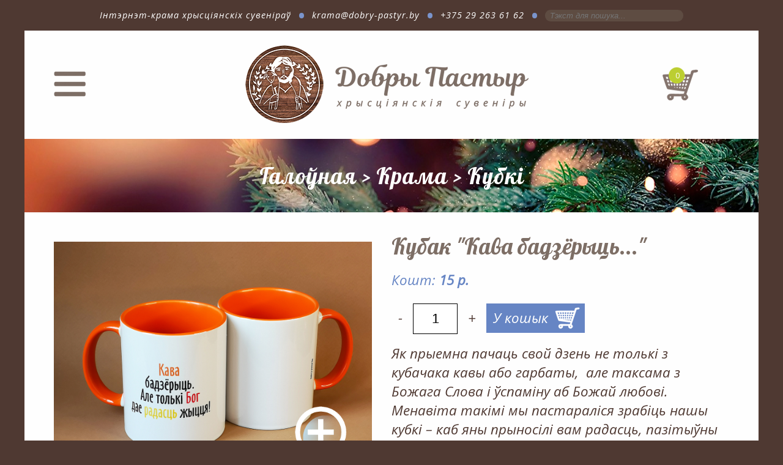

--- FILE ---
content_type: text/html; charset=utf-8
request_url: https://dobry-pastyr.by/shop/kubki/153-kubak-kava-badzjoryts
body_size: 5737
content:

<!DOCTYPE html>

<html xmlns="http://www.w3.org/1999/xhtml" xml:lang="be-by" lang="be-by" >

<head>

    <base href="https://dobry-pastyr.by/shop/kubki/153-kubak-kava-badzjoryts" />
	<meta http-equiv="content-type" content="text/html; charset=utf-8" />
	<meta name="generator" content="jo-ho-ho" />
	<title>Кубак &quot;Кава бадзёрыць...&quot; - «Добры пастыр» | Хрысціянскія сувеніры</title>
	<link href="/templates/pastyr/favicon.ico" rel="shortcut icon" type="image/vnd.microsoft.icon" />
	<link href="/templates/system/css/system.css" rel="stylesheet" type="text/css" />
	<link href="/templates/pastyr/css/styles12.css?1671458b095815cb65e34c88bf8c9a2a" rel="stylesheet" type="text/css" />
	<link href="https://fonts.googleapis.com/css?family=Lobster|Open+Sans:400,400i&display=swap&subset=cyrillic,cyrillic-ext" rel="stylesheet" type="text/css" />
	<link href="/media/jui/css/chosen.css?1671458b095815cb65e34c88bf8c9a2a" rel="stylesheet" type="text/css" />
	<link href="/media/com_finder/css/finder.css?1671458b095815cb65e34c88bf8c9a2a" rel="stylesheet" type="text/css" />
	<script src="/media/jui/js/jquery.min.js?1671458b095815cb65e34c88bf8c9a2a" type="text/javascript"></script>
	<script src="/media/jui/js/jquery-noconflict.js?1671458b095815cb65e34c88bf8c9a2a" type="text/javascript"></script>
	<script src="/media/jui/js/jquery-migrate.min.js?1671458b095815cb65e34c88bf8c9a2a" type="text/javascript"></script>
	<script src="/media/system/js/caption.js?1671458b095815cb65e34c88bf8c9a2a" type="text/javascript"></script>
	<script src="/media/com_mcbasket/js/basket.js?1671458b095815cb65e34c88bf8c9a2a" type="text/javascript"></script>
	<script src="/templates/pastyr/js/script.js?1671458b095815cb65e34c88bf8c9a2a" type="text/javascript"></script>
	<script src="https://use.fontawesome.com/releases/v5.0.8/js/all.js" type="text/javascript"></script>
	<script src="/media/jui/js/chosen.jquery.min.js?1671458b095815cb65e34c88bf8c9a2a" type="text/javascript"></script>
	<script src="/media/jui/js/bootstrap.min.js?1671458b095815cb65e34c88bf8c9a2a" type="text/javascript"></script>
	<script src="/media/jui/js/jquery.autocomplete.min.js?1671458b095815cb65e34c88bf8c9a2a" type="text/javascript"></script>
	<script type="text/javascript">
jQuery(window).on('load',  function() {
				new JCaption('img.caption');
			});
	jQuery(window).on('load',  function() {
		basket.init();
		basket.checkPageItem(153);
	});

	jQuery(function ($) {
		initChosen();
		$("body").on("subform-row-add", initChosen);

		function initChosen(event, container)
		{
			container = container || document;
			$(container).find(".advancedSelect").chosen({"disable_search_threshold":10,"search_contains":true,"allow_single_deselect":true,"placeholder_text_multiple":"Type or select some options","placeholder_text_single":"\u0410\u0431\u044f\u0440\u044b\u0446\u0435 \u043e\u043f\u0446\u044b\u044e","no_results_text":"\u041d\u044f\u043c\u0430 \u0432\u044b\u043d\u0456\u043a\u0430\u045e"});
		}
	});
	jQuery(function($){ initTooltips(); $("body").on("subform-row-add", initTooltips); function initTooltips (event, container) { container = container || document;$(container).find(".hasTooltip").tooltip({"html": true,"container": "body"});} });
jQuery(document).ready(function() {
	var value, searchword = jQuery('#mod-finder-searchword113');

		// Get the current value.
		value = searchword.val();

		// If the current value equals the default value, clear it.
		searchword.on('focus', function ()
		{
			var el = jQuery(this);

			if (el.val() === 'Тэкст для пошука...')
			{
				el.val('');
			}
		});

		// If the current value is empty, set the previous value.
		searchword.on('blur', function ()
		{
			var el = jQuery(this);

			if (!el.val())
			{
				el.val(value);
			}
		});

		jQuery('#mod-finder-searchform113').on('submit', function (e)
		{
			e.stopPropagation();
			var advanced = jQuery('#mod-finder-advanced113');

			// Disable select boxes with no value selected.
			if (advanced.length)
			{
				advanced.find('select').each(function (index, el)
				{
					var el = jQuery(el);

					if (!el.val())
					{
						el.attr('disabled', 'disabled');
					}
				});
			}
		});
	var suggest = jQuery('#mod-finder-searchword113').autocomplete({
		serviceUrl: '/component/finder/?task=suggestions.suggest&amp;format=json&amp;tmpl=component',
		paramName: 'q',
		minChars: 1,
		maxHeight: 400,
		width: 300,
		zIndex: 9999,
		deferRequestBy: 500
	});});
	</script>


    <meta name="viewport" content="width=device-width, initial-scale=1.0, maximum-scale=3.0, user-scalable=yes" />

    <meta name="HandheldFriendly" content="true" />

    <meta name="MobileOptimized" content="width" />

    <meta name="apple-mobile-web-app-capable" content="YES" />




<!-- Global site tag (gtag.js) - Google Analytics -->

<script async src="https://www.googletagmanager.com/gtag/js?id=G-32Y3H3FWZN"></script>

<script>

  window.dataLayer = window.dataLayer || [];

  function gtag(){dataLayer.push(arguments);}

  gtag('js', new Date());



  gtag('config', 'G-32Y3H3FWZN');

</script>

<!-- Meta Pixel Code -->
<script>
!function(f,b,e,v,n,t,s)
{if(f.fbq)return;n=f.fbq=function(){n.callMethod?
n.callMethod.apply(n,arguments):n.queue.push(arguments)};
if(!f._fbq)f._fbq=n;n.push=n;n.loaded=!0;n.version='2.0';
n.queue=[];t=b.createElement(e);t.async=!0;
t.src=v;s=b.getElementsByTagName(e)[0];
s.parentNode.insertBefore(t,s)}(window, document,'script',
'https://connect.facebook.net/en_US/fbevents.js');
fbq('init', '1385159792394492');
fbq('track', 'PageView');
</script>
<noscript><img height="1" width="1" style="display:none"
src="https://www.facebook.com/tr?id=1385159792394492&ev=PageView&noscript=1"
/></noscript>
<!-- End Meta Pixel Code -->

</head>

<body class="sp">







    <div id="mcmessager"></div>

    

    <div id="mcfullview">

        <img id="mcfullview_img" src="/" onClick="closeMcFullview();" title="click to close" / >

        <div id="mcfullview_close"><span onClick="closeMcFullview();"><i class="fas fa-times"></i></span></div>

    </div>

    

    

    <div id="menu">



        <div id="closeMenuContainer"><span onClick="closeMenu();"><i class="fas fa-times"></i></span></div>



        <ul class="nav menu mod-list">
<li class="item-101 default"><span class="menuitemwraper"><a href="/" >Галоўная</a></span></li><li class="item-102 active parent"><span class="menuitemwraper"><a href="/shop" >Крама</a></span></li><li class="item-103"><span class="menuitemwraper"><a href="/new" >Новае</a></span></li><li class="item-104"><span class="menuitemwraper"><a href="/actions" >Падарункі і акцыі</a></span></li><li class="item-105"><span class="menuitemwraper"><a href="/aboutus" >Пра нас</a></span></li><li class="item-106"><span class="menuitemwraper"><a href="/payment" >Аплата і дастаўка</a></span></li><li class="item-107"><span class="menuitemwraper"><a href="/contact" >Кантакты</a></span></li></ul>




    </div>



                



    <div id="pagewrap">



    



        <div id="top-addrr-line">



            <span id="addr-item1" class="data-item">Інтэрнэт-крама хрысціянскіх сувеніраў</span><span id="addr-divider1" class="data-divider">&nbsp;•&nbsp;</span><span id="addr-item2" class="data-item">Час працы: Пн-Пт 10.00-20.00</span><span id="addr-divider2" class="data-divider">&nbsp;•&nbsp;</span><span id="addr-item3" class="data-item"><a href="mailto:krama@dobry-pastyr.by">krama@dobry-pastyr.by</a></span><span id="addr-divider3" class="data-divider">&nbsp;•&nbsp;</span><span id="addr-item4" class="data-item"><a href="tel:+375292636162">+375 29 263 61 62</a></span><span id="addr-divider4" class="data-divider">&nbsp;•&nbsp;</span><span id="addr-item5" class="data-item">
<div class="finder">
	<form id="mod-finder-searchform113" action="/search" method="get" class="form-search" role="search">
		<label for="mod-finder-searchword113" class="element-invisible finder">Шукаць</label><input type="text" name="q" id="mod-finder-searchword113" class="search-query input-medium" size="25" value="" placeholder="Тэкст для пошука..."/>
							</form>
</div>
</span>

            <span id="smartPhone" class="data-item smart-icon"><a href="tel:+375292636162"><img src="/templates/pastyr/img/icon-phone.png" /></a></span>

            <span id="smartMail" class="data-item smart-icon"><a href="mailto:krama@dobry-pastyr.by"><img src="/templates/pastyr/img/icon-mail.png" /></a></span>

            <span id="smartSearch" class="data-item smart-icon"><a href="/search"><img src="/templates/pastyr/img/icon-search.png" /></a></span>            



        </div>



        



    



        <div id="header">



            <div id="hdr-smart-logo"><a href="/"><img id="logo-img" src="/templates/pastyr/img/logo-smart2.png" /></a></div>



            <div id="hdr-left"><a href="#" onClick="toggleMenu(); return false;"><img id="menu-img" src="/templates/pastyr/img/menu.png" /></a></div>



            <div id="hdr-center"><a href="/"><img id="logo-img" src="/templates/pastyr/img/logo2.png" /></a></div>



            <div id="hdr-right"><a href="/cart"><img id="cart-img" src="/templates/pastyr/img/cart.png" /><span id="cartIndicator">0</span></a></div>



        </div>



        



        <div class="lightbrown">

            		<div class="moduletable">
						<div id="top-baner">
	<div class="ba-title breadcrumbs"><a href="/">Галоўная</a> &gt; <a href="/shop">Крама</a> &gt; <a href="/shop/kubki">Кубкі</a></div>
</div>		</div>
	

            
            

        </div>





        <div id="xcontent">



            <div id="system-message-container">
	</div>


            
<div id="content">

	<div class="shop-item-block">

		<h2 class="outerTitle">Кубак "Кава бадзёрыць..."</h2>

		<div class="shop-item-img"><span style="cursor: pointer;" onClick="openImg('/images/shop/2021/02/kruzki-0013.jpg')"><img src="/images/shop/2021/02/kruzki-0013.jpg" /><div class="shop-item-img-zoom"><img src="/images/zoom.png" /></div></span></div>

		<div class="shop-item-intro">

			<h2 class="innerTitle">Кубак "Кава бадзёрыць..."</h2>
					
			<div class="shop-item-descr">
				<p class="shop-item-intro-price">
					Кошт: <b>15 р.</b>									</p>
				
				<div>
					<span class="minusplus" onClick="basket.minusplus(153, -1, false); return false;">-</span>
					<input class="qtyInput" id="qtyInput153" type="text" value="1"  >
					<span class="minusplus" onClick="basket.minusplus(153, 1, false); return false;">+</span>
					<a href="#" id="basketBtn153" class="spShopItemBasket" onClick="basket.clickPageItem(153); return false;" >У кошык</a>
				</div>
				


				<div class="shop-item-intro-text">
										
<p>Як прыемна пачаць свой дзень не толькі з кубачака кавы або гарбаты,  але таксама з Божага Слова і ўспаміну аб Божай любові. Менавіта такімі мы пастараліся зрабіць нашы кубкі – каб яны прыносілі вам радасць, пазітыўны настрой і нагадвалі, што Бог заўсёды побач.</p>
<p>Аб'ём кубка: 250 мл.</p>									</div>
					

			</div>

		</div>

	</div>
</div>


<div id="dark-mod"><h2>Рэкамендуем:</h2>
<div class="shop-list">

	<div class="shop-item">

		<div class="shop-item-img"><a href="/shop/notebooks/210-blanki-dlya-aktavy-malitvy-za-pamerlykh-100-sht"><img src="/images/previews/shop/2021/08/p-prod-0004.jpg" /></a><div class="shop-item-img-status"><img src="/images/OK-zorka-2.png" /></div></div>
		<div class="shop-item-price">6 р.</div>
						<div class="shop-item-caption"><a href="/shop/notebooks/210-blanki-dlya-aktavy-malitvy-za-pamerlykh-100-sht">Бланкі для актавы малітвы за памерлых (100 шт.)</a></div>
		<div class="shop-item-category">Для запісаў</div>
		<div class="shop-item-buttons"><a class="shop-item-readmore" href="/shop/notebooks/210-blanki-dlya-aktavy-malitvy-za-pamerlykh-100-sht">Набыць</a></div>

	</div>


	<div class="shop-item">

		<div class="shop-item-img"><a href="/shop/forcars/312-ramka-dlya-numaru-a-to-bog-josts-lyubo-chornaya"><img src="/images/previews/shop/2023/03/p-car005.jpg" /></a></div>
		<div class="shop-item-price">12 р.</div>
						<div class="shop-item-optprice"><div class="shop-item-optprice-inner">10 р. <span class="shop-item-optprice-label">(опт)</span></div></div>
				<div class="shop-item-caption"><a href="/shop/forcars/312-ramka-dlya-numaru-a-to-bog-josts-lyubo-chornaya">Рамка для нумару аўто "Бог ёсць любоў" (чорная)</a></div>
		<div class="shop-item-category">Для аўто</div>
		<div class="shop-item-buttons"><a class="shop-item-readmore" href="/shop/forcars/312-ramka-dlya-numaru-a-to-bog-josts-lyubo-chornaya">Набыць</a></div>

	</div>


	<div class="shop-item">

		<div class="shop-item-img"><a href="/shop/postcards/264-pashto-ka-tvaya-buduchynya-bozhykh-rukakh"><img src="/images/previews/shop/2021/12/p-IMG_20211210_210302.jpg" /></a></div>
		<div class="shop-item-price">1,50 р.</div>
						<div class="shop-item-caption"><a href="/shop/postcards/264-pashto-ka-tvaya-buduchynya-bozhykh-rukakh">Паштоўка "Твая будучыня ў Божых руках"</a></div>
		<div class="shop-item-category">Паштоўкі</div>
		<div class="shop-item-buttons"><a class="shop-item-readmore" href="/shop/postcards/264-pashto-ka-tvaya-buduchynya-bozhykh-rukakh">Набыць</a></div>

	</div>

</div></div>



        </div>



        <div id="bottom">

            

        </div>





    </div>









    <div id="footer">



        <ul class="nav menu_spfooter mod-list">
<li class="item-101 default"><span class="menuitemwraper"><a href="/" >Галоўная</a></span></li><li class="item-102 active parent"><span class="menuitemwraper"><a href="/shop" >Крама</a></span></li><li class="item-103"><span class="menuitemwraper"><a href="/new" >Новае</a></span></li><li class="item-104"><span class="menuitemwraper"><a href="/actions" >Падарункі і акцыі</a></span></li><li class="item-105"><span class="menuitemwraper"><a href="/aboutus" >Пра нас</a></span></li><li class="item-106"><span class="menuitemwraper"><a href="/payment" >Аплата і дастаўка</a></span></li><li class="item-107"><span class="menuitemwraper"><a href="/contact" >Кантакты</a></span></li></ul>


<div class="custom_myjesus"  >
	<p><img src="/images/logo-mini2.png" alt="" /></p></div>


<div class="custom_panpastyr"  >
	<p>«Пан — пастыр мой, ні ў чым не буду мець нястачы.<br /> Ён дазваляе спачываць мне на зялёных пашах,<br /> да водаў спакойных вядзе мяне. Ён душу маю пажыўляе.<br /> Сапраўды, дабрыня і міласэрнасць Твая будуць са мною<br /> ва ўсе дні жыцця майго, і пасялюся я<br /> ў доме Пана на доўгія дні»<br /> Пс 22, 1-3а.6.</p></div>


<div class="custom_footerban"  >
	<p><img src="/images/0.jpg" alt="" /></p></div>
<ul class="nav menu_allfooter mod-list">
<li class="item-101 default"><span class="menuitemwraper"><a href="/" >Галоўная</a></span></li><li class="item-102 active parent"><span class="menuitemwraper"><a href="/shop" >Крама</a></span></li><li class="item-103"><span class="menuitemwraper"><a href="/new" >Новае</a></span></li><li class="item-104"><span class="menuitemwraper"><a href="/actions" >Падарункі і акцыі</a></span></li><li class="item-105"><span class="menuitemwraper"><a href="/aboutus" >Пра нас</a></span></li><li class="item-106"><span class="menuitemwraper"><a href="/payment" >Аплата і дастаўка</a></span></li><li class="item-107"><span class="menuitemwraper"><a href="/contact" >Кантакты</a></span></li></ul>


<div class="custom_social"  >
	<p>Далучайцеся да нас у сацыяльных сетках! <a href="https://www.instagram.com/dobrypastyr" target="_blank" rel="noopener noreferrer"><img src="/images/OK-in.png" alt="" /></a><a href="https://web.facebook.com/dobrypastyrby" target="_blank" rel="noopener noreferrer"><img src="/images/OK-fb.png" alt="" /></a></p></div>


<div class="custom_copy"  >
	<p>Інтэрнэт-крама хрысціянскіх сувеніраў «Добры Пастыр»<br /> ІП Шчыглінская Аляксандра Уладзіміраўна УНП 193272534<br />220051 г. Мінск, вул. Слабадская 69-104<br />Пасведчанне аб дзяржаўнай рэгістрацыі выдадзена<br />Мінскім гарвыканкамам 24.06.2019 г.<br />Зарэгістравана ў Гандлёвым рэестры Рэспублікі Беларусь 21.08.2019 г.</p></div>




    </div>







</body>



</html>

--- FILE ---
content_type: text/css
request_url: https://dobry-pastyr.by/templates/pastyr/css/styles12.css?1671458b095815cb65e34c88bf8c9a2a
body_size: 8070
content:
html, body {padding: 0; margin: 0;}
html {scroll-behavior: smooth;}
body {background: #4f3932; color: #ffffff; font-family: 'Open Sans', Arial, Helvetica, Tahoma, Verdana, sans-serif;}
p {padding: 0; margin: 0; padding-bottom: 1em;}
#pagewrap {width: 100%; max-width: 1200px; margin: auto;}
img {max-width: 100%;}

#top-addrr-line {height: 39px; width: auto; margin: auto; text-align: center; display: table;}
#top-addrr-line .data-item {display: table-cell; color: #ffffff; font-style: italic; font-size: 0.9em; letter-spacing: 1px; vertical-align: middle;}
#top-addrr-line .data-divider {display: table-cell; color: #7a94cc; font-size: 2.3em; vertical-align: middle;}
#top-addrr-line a {color: #ffffff; text-decoration: none;}
#top-addrr-line a:hover {text-decoration: underline;}

#top-addrr-line #smartPhone, #top-addrr-line #smartMail, #top-addrr-line #smartSearch, #header #hdr-smart-logo {display: none;}

#header {background: #fefefe; display: table; width: calc(100% - 6em); padding: 1.5em 3em 1.3em 3em;}
#header #hdr-left {display: table-cell; vertical-align: middle;}
#header #hdr-center {display: table-cell; vertical-align: middle; text-align: center; padding: 0 1em 0 1em;}
#header #hdr-right {display: table-cell; vertical-align: middle; xtext-align: right; min-width: 53px;}


#top-addrr-line .data-item#addr-item2 {display: none;}
#top-addrr-line .data-divider#addr-divider1 {display: none;}


#top-baner {background: url('../img/top-ba2.jpg') repeat-y center center; height: 120px; display: table; width: 100%;}
#top-baner .ba-title {display: table-cell; vertical-align: middle; padding: 0 3em 0 3em; font-family: 'Lobster', Times new Roman, cursive; color: #ffffff; font-size: 2.3em; text-align: center; letter-spacing: 1px;}
.sp #top-baner .ba-title {text-align: left; padding: 0 3rem 0 3rem;}
.ba-title a {color: #ffffff; text-decoration: none;}
.ba-title a:hover {text-decoration: underline;}

.custom_actions .ba-title  a {color: #4f3932;}

#bottom-baner {background: url('../img/bottom-ba.jpg') repeat-y center center; height: 120px; display: table; width: 100%;}
#bottom-baner .ba-title {display: table-cell; vertical-align: middle; padding: 0 3em 0 3em; font-family: 'Lobster', Times new Roman, cursive; font-weight: normal; color: #ffffff; font-size: 2.3em; text-align: center; letter-spacing: 1px;}
.sp #bottom-baner .ba-title {text-align: left;}

#content {background: #fefefe; color: #000000; padding: 1em 3em 0em 3em;}
.sp #content {color: #4f3932;}

h2 {padding: 0; margin: 0 0 1em 0; font-size: 2.3em; font-family: 'Lobster', Times new Roman, cursive; font-weight: normal;}
.blog #content h1 {color: #7d6e65; font-size: 2.3em; font-family: 'Lobster', Times new Roman, cursive; font-weight: normal; text-align: center; padding: 0; margin: 0.4em 0 1em 0;}
#content h2 {text-align: center; color: #7d6e65;}
#content a {color: #000000; text-decoration: none;}
#content a:hover {text-decoration: underline;} 

.shop-list {display: flex; flex-wrap: wrap; xjustify-content: space-between;}
.shop-list .shop-item {width: 31.5%; padding-bottom: 3em; width: calc(33.33% - 2rem); margin: 0 1rem 0 1rem;}
.shop-item .shop-item-img {width: 100%;}
.shop-item .shop-item-img img {width: 100%;} 
.shop-item .shop-item-caption {font-style: italic; font-size: 1.5em; line-height: 1.2em; padding: 16px 0 8px 0;}
.shop-item .shop-item-price {width: 90px; text-align: center; background: #7a94cc; color: #ffffff; font-style: italic; font-size: 1.3em; padding: 2px 7px 2px 4px; margin-top: -37px; position: relative;}
.shop-item .shop-item-oldprice {margin-left: 101px; margin-top: -32px; position: absolute;}
.shop-item .shop-item-oldprice-inner {display: inline-block; text-align: center; background: #6479a4; color: #ffffff; font-style: italic; font-size: 1.3em; padding: 2px 0.5rem 2px 0.5rem; text-decoration: line-through;}
.shop-item .shop-item-optprice {margin-left: 101px; margin-top: -32px; position: absolute;  min-width: 90px;}
.shop-item .shop-item-optprice-inner {display: inline-block; text-align: center; background: #8c7b70; color: #ffffff; font-style: italic; font-size: 1.3em; padding: 2px 0.5rem 2px 0.5rem;}
.shop-item .shop-item-optprice-label {font-size: 0.8em;}
.shop-item .shop-item-readmore {display: inline-block; background: #b3a096; padding: 6px 16px 6px 16px; font-style: italic; font-size: 1.3em; background: #7a94cc; margin-top: 16px;}
.shop-item .shop-item-readmore.inbasket {background: #b3a096;}
.shop-item .shop-item-category {font-style: italic; color: #7a94cc; font-size: 1.4em;}
#content .shop-item .shop-item-category a {color: #7a94cc; text-decoration: none;}
#content .shop-item a.shop-item-readmore {color: #ffffff;}
.sp #dark-mod .shop-item a {color: #000000; text-decoration: none;}
.sp #dark-mod .shop-item a:hover {text-decoration: underline;}
.sp #dark-mod .shop-item a.shop-item-readmore {color: #ffffff;}

.shop-item-block {display: flex; padding: 1em 0 1em 0;}
.shop-item-block h2.outerTitle {display: none;}
.shop-item-block h2.innerTitle {display: block;}
.shop-item-block .shop-item-img {width: calc(50% - 2em); padding-right: 2em; padding-top: 1rem;}
.shop-item-block .shop-item-img img {width: 100%;} 
.shop-item-block .shop-item-intro {width: 50%; xfont-style: italic; xfont-size: 1.4em;}
.shop-item-block .shop-item-intro .shop-item-descr {font-style: italic; font-size: 1.4em; line-height: 1.7em;}
.shop-item-block .shop-item-intro .shop-item-intro-price {color: #6685c4; line-height: 1.5em;}
.shop-item-block .shop-item-intro .shop-item-intro-divider {display: block; width: 50%; height: 2px; background: #c4b5ac; margin: 0 0 1em 0; padding: 0; border: none;}
.shop-item-block .shop-item-intro .shop-item-intro-hint {color: #b3a096;}
.shop-item-block .shop-item-intro .shop-item-intro-text {line-height: 1.4em;}
.shop-item-intro-price .oldprice {text-decoration: line-through; color: #4f3932;}


.actions-item-block {display: flex;  padding: 3em 3em 1em 3em;}
.actions-item-block .actions-item-img {width: calc(40% - 3em); padding-right: 3em; padding-top: 1rem;}
.actions-item-block .actions-item-img img {width: 100%;} 
.actions-item-block .actions-item-intro {width: 50%; xfont-style: italic; xfont-size: 1.4em;}
.actions-item-block .actions-item-intro .actions-item-descr {font-style: italic; font-size: 1.4em; line-height: 1.7em;}
.actions-item-block .actions-item-intro h2 {color: #4f3932;}
.actions-item-block .actions-item-readmore {display: inline-block; background: #b5a8a3; padding: 6px 16px 6px 16px; font-style: italic; margin-bottom: 2rem;}
.actions-item-block a.actions-item-readmore {color: #ffffff; text-decoration: none;}
.actions-item-block a.actions-item-readmore:hover {text-decoration: underline;}



#bottom-mod1 {background: #fefefe; color: #3b2c26; padding: 3em 3em 0em 3em;}

.blog-item {padding-bottom: 2em; display: flex;}
.blog-item-img {padding-right: 3em;}
.blog-item-intro {font-style: italic; font-size: 1.4em;}

#dark-mod {background: #5e4c42; color: #ffffff; padding: 2em 1em 2em 1em;}
#dark-mod p {padding: 0 2em 1 2em; max-width: 800px; margin: auto; text-align: center; font-style: italic; font-size: 1.28em; line-height: 1.55em;}
#dark-mod .dotted {background: url('../img/dot.png') repeat-x 0 55%; text-align: center;}
#dark-mod .dotted .after-dotted {display: inline-block; padding: 0 0.6em 0 0.6em; background: #5e4c42;}
.xwidth-limiter {max-width: 800px; margin: auto; text-align: center;}
#dark-mod a {color: #95addb; text-decoration: underline;}
#dark-mod a:hover {text-decoration: none;}

.sp #dark-mod {background: #ebecec; color: #4f3932; padding: 2em 3em 2em 3em;}
.sp #dark-mod h2 {text-align: center; color: #574942;}


#xfooter-baner img {width: 100%;}

#xfooter {padding: 2em 1em 2em 1em;}
#xfooter p {padding: 0 2em 1 2em; max-width: 800px; margin: auto; text-align: center;}
.sp #xfooter p {font-style: italic;}
#xfooter #quote {font-size: 1.7em; line-height: 1.7em; font-family: 'Lobster', Times new Roman, cursive; font-weight: normal; color: #95addb;}
#xfooter #footer-info {font-style: italic; color: #95addb; line-height: 2em; padding-top: 1.5em;}
#xfooter .dotted {background: url('../img/dot2.png') repeat-x 0 50%; text-align: center;}
#xfooter .dotted .after-dotted {display: inline-block; padding: 0 1em 0 1em; background: #4f3932;}
.sp #xfooter a {color: #95addb; text-decoration: underline;}
.sp #xfooter a:hover {text-decoration: none;}


#menu {width: 70%;}
#closeMenuContainer {display: none; color: #ffffff;}
#menu {display: none; position: fixed; z-index: 999; left:0; top: 0; width: 100%; height: 100vh; background: #5e4c42; width: calc(100% - 4em); padding: 1em 2em 2em 2em;}
#menu a {display: block; font-size: 2em; border-bottom: dotted 2px #c0c0c0; font-style: italic;}
#menu a:hover {text-decoration: none;}
#closeMenuContainer {display: block; font-size: 3em; xmargin-bottom: 0.5em;}
#closeMenuContainer span {cursor: pointer;}
ul.menu {display: inline;}
ul.menu li {display: inline; margin-right: 0.5rem;}
#menu a {color: #ffffff; text-decoration: none;}


@media screen and (max-width: 1000px) {

    #top-addrr-line .data-divider#addr-divider1 {display: none;}
    #top-addrr-line .data-item#addr-item2 {display: none;}

}


@media screen and (max-width: 920px) {

    #top-addrr-line .data-divider#addr-divider2 {display: none;}
    #top-addrr-line .data-item#addr-item1 {display: none;}

}


@media screen and (max-width: 750px) {

    .shop-list {justify-content: space-between;}
    .shop-list .shop-item {width: 48%; margin: 0;}
    .shop-list .shop-item.last {display: none;}
    
    .sp #top-baner .ba-title {padding: 0 1rem 0 1rem;}
    
    .actions-item-block {padding: 1em 1em 0em 1em;}

}


@media screen and (max-width: 750px) {

    #header {width: calc(100% - 2em); padding: 1.5em 1em 1.3em 1em;}
    #top-baner .ba-title {padding: 0 1em 0 1em;}
    #bottom-baner .ba-title {padding: 0 1em 0 1em;}
    #content {padding: 1em 1em 0em 1em;}
    .sp #dark-mod {padding: 2em 1em 2em 1em;}
    #bottom-mod1 {padding: 3em 1em 0em 1em;}
    .blog-item-img {width: calc(50% - 1em); padding-right: 1em;}
    .blog-item-img img {width: 100%;}
    .blog-item-intro {width: 50%;}
    #logo-img {display: block; width: 100%;}

}


@media screen and (max-width: 620px) {

    #top-addrr-line .data-divider#addr-divider3 {display: none;}
    #top-addrr-line .data-item#addr-item3 {display: none;}

}


@media screen and (max-width: 480px) {

    #top-baner .ba-title {font-size: 2em;}
    #bottom-baner .ba-title {font-size: 2em;}
    h2 {font-size: 2em;}
    .shop-item .shop-item-caption {font-size: 1.1em;}
    .xshop-list {display: flex; flex-wrap: wrap; justify-content: space-between;}
    .xshop-list .shop-item {width: 30%; padding-bottom: 3em;}
    .blog-item-intro {font-style: italic; font-size: 1.1em;}
    .shop-item .shop-item-price {font-size: 1.1em; margin-top: -33px;}
    .shop-item .shop-item-oldprice {margin-top: -28px;}
    .shop-item .shop-item-oldprice-inner {font-size: 1.1em;}
    .shop-item .shop-item-optprice {margin-top: -28px;}
    .shop-item .shop-item-optprice-inner {font-size: 1.1em;}
    .shop-item .shop-item-readmore {font-size: 1.1em;}
    #footer #quote {font-size: 1.2em;}
    #dark-mod p {font-size: 1.1em;}

    .shop-item-block {display: block;}
    .shop-item-block .shop-item-img {width: 100%; padding-right: 0; padding-bottom: 1em;}
    .shop-item-block .shop-item-intro {width: 100%;}
    
    .shop-item-block h2.outerTitle {display: block; margin-bottom: 0.5em;}
    .shop-item-block h2.innerTitle {display: none;}

    .actions-item-block {display: block;}
    .actions-item-block .actions-item-img {width: calc(100% - 4rem); margin: 0 2rem 0 2rem; padding-right: 0; padding-bottom: 1em;}
    .actions-item-block .actions-item-intro {width: 100%;}
    .actions-item-block .actions-item-intro h2 {margin-bottom: 0.5em;}
    
    #xfooter {display: none;}
    #xbottom {display: none;}
    
    

}


@media screen and (max-width: 375px) {

    #top-addrr-line .data-divider#addr-divider3 {display: none;}
    #top-addrr-line .data-item#addr-item3 {display: none;}

    #top-addrr-line .data-divider#addr-divider4 {display: none;}
    #top-addrr-line .data-item#addr-item5 {display: none;}
    
    #menu-img {width: 2.5em;}
    #header #hdr-right {display: none;}
    #top-baner .ba-title {font-size: 1.5em;}
    #bottom-baner .ba-title {font-size: 1.5em;}
    h2 {font-size: 1.5em;}
    .actions-item-block h2 {font-size: 2em;}
    .shop-list {display: block;}
    .shop-list .shop-item {width: 100%;}
    .shop-list .shop-item.last {display: block;}
    .blog-item {padding-bottom: 2em; display: block;}
    .blog-item-img {width: 100%; padding-right: 0; padding-bottom: 1em;}
    .blog-item-intro {width: 100%;}
    #bottom-mod1 {padding: 2em 1em 0em 1em;}
    #dark-mod h2 {margin: 0.5em 0 1.5em 0;}
    
    #top-addrr-line {display: flex; justify-content: center; align-items: center;}
    #top-addrr-line #smartPhone, #top-addrr-line #smartMail, #top-addrr-line #smartSearch {display: inline-block;}
    .smart-icon img {height: 26px; padding: 2px 0 0 20px;}
    #header {display: block;}
    #header #hdr-center {display: none;}
    #header #hdr-smart-logo {display: block;}
    
    #header #hdr-left {display: inline-block; position: absolute; left: 120px; margin-top: -25px;}
    #header #hdr-right {display: inline-block; position: absolute; left: 168px; margin-top: -30px;}
    #menu-img {width: 2.0em;}
    #cart-img {width: 2.2em;}
    
    .xmoduletable_worktime {display: none;}
    

}

#subscribe {text-align: center; display: flex; justify-content: center; padding: 2em 0 2em 0;}
#subscribe input {font-size: 1.28em; font-style: italic; border: none; margin: 0; text-align: center; color: #ffffff; background: #8c7b70; padding: 0.5em 2em 0.5em 2em;}
#content #subscribe input {background: #b5a8a3; padding: 0;}
#subscribe input::placeholder {color: #ffffff;}
#subscribe button {font-size: 1.28em; font-style: italic; border: none; margin: 0; text-align: center; color: #ffffff; background: #7a94cc; padding: 0.5em 2em 0.5em 2em; cursor: pointer;}
#subscribe input, #subscribe button {font-size: 1.15em;}

@media screen and (max-width: 700px) {
    #subscribe input {width: calc(50% - 2em); padding: 0.5em 1em 0.5em 1em;}
    #subscribe button {xwidth: calc(50% - 2em); padding: 0.5em 1em 0.5em 1em;}
}

@media screen and (max-width: 500px) {
    #subscribe input {font-size: 1rem;}
    #subscribe button {font-size: 1rem;}
}


.custom_myjesus {}

.custom_actions,
.custom_copy,
.custom_kroplia,
.custom_social,
.menu_allfooter,
.custom_footerban,
.custom_panpastyr,
.menu_spfooter,
.custom_subscribe,
.custom_myfoot {width: 100%; max-width: 1200px; margin: auto; text-align: center;}

.menu_allfooter,
.menu_spfooter,
.menu_myfoot {list-style-type: none;}
.menu_allfooter li,
.menu_spfooter li,
.menu_myfoot li {display: inline-block; margin: 0 1rem 0 1rem;}
.menu_allfooter {margin-top: 0.5em; padding: 0;}
.menu_allfooter li a {text-decoration: underline; font-size: 1.2em; color: #c4b5ac; font-style: italic;}
.menu_spfooter li a {text-decoration: none; font-size: 2.5em; color: #ffffff; font-family: 'Lobster', Times new Roman, cursive; font-weight: normal;}
.menu_spfooter li {padding-left: 80px; background: url(../img/fish.jpg) no-repeat 0 0; height: 51px; margin-top: 2em;}
.menu_spfooter li.item-101 {display: none;}
.menu_spfooter {margin-top: 0.5em; margin-bottom: 0.5em; padding: 0;}

.custom_copy {font-size: 1.2em; color: #c4b5ac; font-style: italic; margin-bottom: 2em;}
.custom_panpastyr {font-size: 1.8em; line-height: 1.7em; font-family: 'Lobster', Times new Roman, cursive; font-weight: normal; color: #ffffff;}
.custom_footerban img {width: 100%;}
.custom_kroplia {width: 530px; max-width: 100%; border-bottom: double #c4b5ac 4px; margin-bottom: 1.2em; padding-bottom: 0.3em; font-size: 1.1em; color: #c4b5ac; font-style: italic;}
.custom_social p {display: flex; flex-direction: row; align-items: center; justify-content: center; padding: 1.4em; margin: 0; font-size: 1.2em; color: #c4b5ac; font-style: italic;}
.custom_social img {padding-left: 1.5em;}
.custom_myjesus {background: url('../img/dot.png') repeat-x 0 50%; text-align: center;}
.custom_myjesus p {display: inline-block; padding: 0 1em 0 1em; background: #4f3932; margin: 2em 0 2em 0;}
.custom_subscribe {margin-top: 2em; margin-bottom: 1em; font-size: 1.4em; line-height: 1.7em; color: #ffffff; font-style: italic;}
.custom_subscribe p {padding: 0 4em 0 4em;}
#content .custom_subscribe {margin: 0;}

.custom_worktime {text-align: center; color: #7a94cc; font-style: italic; font-weight: bold; padding: 0.8rem 0 0.8rem 0;}
.custom_worktime p {margin: 0; padding: 0;}

.menu_fptop {list-style-type: none; padding :0; margin: 0; display: flex; flex-wrap: wrap; justify-content: center;}
.menu_fptop li {padding: 0; margin:0; width: 33.33%; height: 350px; xposition: relative; text-align: center; font-size: 2.3em; font-family: 'Lobster', Times new Roman, cursive; font-weight: normal; display: flex; align-items: center; justify-content: center;}
.menu_fptop li.item-101 {display: none;}
.menu_fptop li.item-102 {background: url('/images/01-400.jpg') center center no-repeat; background-size: cover;}
.menu_fptop li.item-103 {background: url('/images/02-400.jpg') center center no-repeat; background-size: cover;}
.menu_fptop li.item-104 {background: url('/images/03-400.jpg') center center no-repeat; background-size: cover;}
.menu_fptop li.item-105 {background: url('/images/04-400.jpg') center center no-repeat; background-size: cover;}
.menu_fptop li.item-106 {background: url('/images/05-400.jpg') center center no-repeat; background-size: cover;}
.menu_fptop li.item-107 {background: url('/images/06-400.jpg') center center no-repeat; background-size: cover;}
.menu_fptop li a {display: inline-block; xposition: relative; xtop: 50%; background: #ffffff; padding: 0.7rem 1.2rem 0.7rem 1.2rem; color: #000000; text-decoration: none; margin: 0.3rem;}

.menu_fptop li.item-102 a {margin: 0;}
.menu_fptop li.item-102 span {padding: 3px; border: 1px #ffffff solid; margin: calc(1rem - 8px);}

@media screen and (max-width: 900px) {
    .menu_fptop li {height: 250px; font-size: 1.7em;}
}

@media screen and (max-width: 650px) {
    .menu_fptop li {width: 50%; height: 250px;}
    .custom_subscribe p {padding: 0 1em 0 1em;}
}

@media screen and (max-width: 400px) {
    .menu_fptop li {height: 200px;}
}

.lightbrown {background: #5e4c42;}

.custom_myabout {text-align: center; font-size: 1.3em; color: #ffffff; font-style: italic; line-height: 1.7em;}
.moduletable_myabout {background: url('../img/dot.png') repeat-x 0 62px; text-align: center; margin: 0 1rem 0 1rem;}
.moduletable_myabout h3 {padding: 0 1rem 0 1rem; display: inline-block; font-size: 2.3em; font-family: 'Lobster', Times new Roman, cursive; font-weight: normal; background: #5e4c42;}

.moduletable_shopcat {background: url('../img/dot.png') repeat-x 0 62px; text-align: center; margin: 0 0.5rem 0 0.5rem;}
.moduletable_shopcat h3 {padding: 0 1rem 0 1rem; display: inline-block; font-size: 2.3em; font-family: 'Lobster', Times new Roman, cursive; font-weight: normal; background: #5e4c42;}

.menu_shopcat {padding: 0; margin: 0; list-style-type: none; text-align: center; display: flex; flex-wrap: wrap; justify-content: center;}
.menu_shopcat li {display: inline-block; xbackground: url('/images/logo-mini2.png') no-repeat center 0; min-width: 130px; width: calc(150px + 2rem); xpadding: 130px 1rem 2rem 1rem; padding: 0rem 0rem 2rem 0rem; }
.menu_shopcat li img {width: 120px; border-radius: 50%; border: 2px solid #c4b5ac; padding: 3px; margin: 0 1rem 0 1rem;}
.menu_shopcat li a {font-size: 1.7em; font-family: 'Lobster', Times new Roman, cursive; font-weight: normal; color: #ffffff; text-decoration: none; display: inline-block; text-align: center;}
.menu_shopcat li a:hover img {border: 2px solid #ffffff;} 

.menu_shopcat li.item-109, 
.menu_shopcat li.item-114, 
.menu_shopcat li.item-115, 
.menu_shopcat li.item-116, 
.menu_shopcat li.item-117, 
.menu_shopcat li.item-118 {xdisplay: none;} 

.blog-featured h2 {margin: 1em 0 1em 0; text-align: center; background: url('../img/dot.png') repeat-x 0 55%; line-height: 1em;}
.blog-featured h2 div {display: inline-block; background: #4f3932;}
.blog-featured h2 span {padding: 0 1rem 0 1rem;}
.fpShopItemImage {width: 100%; margin-bottom: -5px;}
.fpShopItem {position: relative;}
.fpShopItemInfo {position: absolute; top: 1em; left: 1em;}
.fpShopItemBtnBlock {position: absolute; top: 1em; margin-left: 1em;}
.fpShopItemBtnBlock.plusstatus {top: 210px;}
.fpShopItemStatus {padding-bottom: 1rem;}
.fpShopItemPrice {font-size: 1.7em; font-style: italic; display: inline-block; padding: 0.3rem 0.7rem 0.3rem 0.7rem;}
.fpShopItemOldprice {text-decoration: line-through; font-size: 1.7em; font-style: italic; display: inline-block; padding: 0.3rem 0.7rem 0.3rem 0.7rem;}
.fpShopItemOptprice {font-size: 1.7em; font-style: italic; display: inline-block; padding: 0.3rem 0.7rem 0.3rem 0.7rem; background: #8c7b70;}
a.fpShopItemReadmore {font-size: 1.7em; font-style: italic; display: inline-block; padding: 0.3rem 0.7rem 0.3rem 0.7rem; margin-top: 1rem; color: #ffffff; text-decoration: none;}
a.fpShopItemBasket {font-size: 1.7em; font-style: italic; display: inline-block; padding: 0.3rem 0.7rem 0.3rem 0.7rem; margin-top: 1rem; padding-right: 60px; background: url('/images/btnbasket.png') no-repeat center right; color: #ffffff; text-decoration: none;}
.fpShopItemPrice, a.fpShopItemReadmore, a.fpShopItemBasket {background-color: #e85222;}
.color3 .fpShopItemPrice, .color3 a.fpShopItemReadmore, .color3 a.fpShopItemBasket {background-color: #63b1bd;}
.color3 .fpShopItemOldprice {background: #498b93;}
.color3 .fpShopItemOptprice {background: #8c7b70;}
.fpShopItemOptpriceLabel {font-size: 0.7em;}

.ba-title .myart {color: #4f3932; background: #ffffff; padding: 0.3rem 1.5rem 0.3rem 1.5rem;}
#content.myart {padding: 2em 4em 2em 4em; font-size: 1.4em; line-height: 1.7em;}
#content.myart a {color: #4f3932; text-decoration: underline;}
#content.myart a:hover {text-decoration: none;}
#content.myart.artcenter {text-align: center; font-style: italic;}
#content.myart ul {margin-top: 0;}

#content.myart #subscribe {padding: 1em 0 1em 0;}
#content.myart #subscribe input {font-size: 0.85em;}
#content.myart #subscribe button {font-size: 0.85em;}

.sp #top-baner .ba-title.breadcrumbs {text-align: center;}
#content .shop-item-intro h2 {text-align: left; margin: 0 0 1rem 0;}
#content .actions-item-intro h2 {text-align: left; margin: 0 0 1rem 0;}
#content a.spShopItemBasket {xfont-size: 1.7em; font-style: italic; display: inline-block; padding: 0.3rem 0.7rem 0.3rem 0.7rem; margin-bottom: 1rem; padding-right: 60px; background: #6685c4 url('/images/btnbasket.png') no-repeat center right; color: #ffffff; text-decoration: none;}
#content a.spShopItemBasket.inbasket {background-color: #b3a096;}

.moduletable_shopshop {overflow: hidden; margin-right: 1rem;}
.menu_shopshop {list-style-type: none; padding :0; margin: 0.5rem 0 0.5rem 0; background: #ffffff; white-space: nowrap;}
.menu_shopshop li {display: inline-block;  font-family: 'Lobster', Times new Roman, cursive; font-weight: normal; font-size: 2.3em; padding: 0rem 1.5rem 0rem 1.5rem; border-right: 1px solid #000000;}
.menu_shopshop li img {display: none;}
.menu_shopshop li a {color: #000000; text-decoration: none;}
.menu_shopshop li a:hover {color: #7a94cc;}


@media screen and (max-width: 480px) {

    .menu_shopshop li {font-size: 2.0em;}

}

@media screen and (max-width: 380px) {
    .moduletable_shopcat {margin: 0;}
    .menu_shopcat li {width: calc(140px + 2rem);}
    .fpShopItemOptprice {padding: 0.3rem 0.3rem 0.3rem 0.3rem;}
}

.moduletable_shopcat2 {background: #ffffff; padding: 2rem 0 0 0;}
.moduletable_shopcat2 .menu_shopcat li a {color: #000000;}
.moduletable_shopcat2 .menu_shopcat li a:hover {color: #7a94cc;}
.moduletable_shopcat2 .menu_shopcat li a:hover img {border: 2px solid #7a94cc;}

#top-baner-shop2 {
    xbackground: url('../img/top-ba2.jpg') repeat-y center center #ffffff;
    display: table; 
    width: 100%;
    padding: 0.5rem 0 0.5rem 0;
}
#top-baner-shop2 .ba-title {
    display: table-cell;
    vertical-align: middle;
    padding: 0 3rem 0 3rem;
    font-family: 'Lobster', Times new Roman, cursive;
    color: #ffffff;
    font-size: 2.3em;
    text-align: center;
    letter-spacing: 1px;
}
@media screen and (max-width: 380px) {
    #top-baner-shop2 .ba-title {font-size: 1.5em;}
    .moduletable_shopcat2 {padding-top: 1rem;}
}
.actions-item-block {background: #fefefe; color: #000000;}
.odd1 .actions-item-block {background-color: #ececec;}

#content img {max-width: 100%;}

/*
.pagination {text-align: center; padding: 1em 0 1em 0; margin: 0; background: #ececec; }
.pagination .counter {display: none;}
.pagination ul {list-style-type: none; display: inline-block; padding: 1rem; margin: 0;}
.pagination li {display: block; float: left; padding: 0 8px 0 8px; margin: 0; font-family: 'Lobster', Times new Roman, cursive; font-weight: normal; font-size: 1.6em; color: #000000;}
.pagination a {text-decoration: none; color: #7a94cc; font-weight: bold;}
.pagination a:hover {text-decoration: none;}

li.pagination-start {width: 23px; height: 30px; background: url('../img/nav-start.png') center center no-repeat;}
li.pagination-start span, li.pagination-start a {display: block; width: 23px; height: 30px; font-size: 1px; line-height: 1px; color: transparent;}
li.pagination-end {width: 23px; height: 30px; background: url('../img/nav-end.png') center center no-repeat;}
li.pagination-end span, li.pagination-end a {display: block; width: 23px; height: 30px; font-size: 1px; line-height: 1px; color: transparent;}
li.pagination-prev {width: 23px; height: 30px; background: url('../img/nav-prev.png') center center no-repeat;}
li.pagination-prev span, li.pagination-prev a {display: block; width: 23px; height: 30px; font-size: 1px; line-height: 1px; color: transparent;}
li.pagination-next {width: 23px; height: 30px; background: url('../img/nav-next.png') center center no-repeat;}
li.pagination-next span, li.pagination-next a {display: block; width: 23px; height: 30px; font-size: 1px; line-height: 1px; color: transparent;}
*/

.pagination {text-align: center; padding: 1em 0 1.5em 0; margin: 0; background: #ffffff; }
.pagination .counter {display: none;}
.pagination ul {list-style-type: none; display: flex; justify-content: center; align-items: center; padding: 0; margin: 0; background: #ececec;}
.pagination li {padding: 0 8px 0 8px; margin: 0; font-family: 'Lobster', Times new Roman, cursive; font-weight: normal; font-size: 1.6em;}
.pagination li span {color: #7a94cc;}
.pagination li a {color: #000000; text-decoration: none;}
.pagination-start {display: none;}
.pagination-end {display: none;}
li.pagination-prev span, li.pagination-prev a {display: block; width: 63px; height: 48px; font-size: 1px; line-height: 1px; color: transparent; background: url('../img/new-left.png') center center no-repeat;}
li.pagination-next span, li.pagination-next a {display: block; width: 63px; height: 48px; font-size: 1px; line-height: 1px; color: transparent; background: url('../img/new-right.png') center center no-repeat;}


@media screen and (max-width: 650px) {

    #content.myart {padding: 2em 1em 2em 1em; font-size: 1em;}
    #content.myart #subscribe {padding: 0.8em 0 0.6em 0;}

}

@media screen and (max-width: 450px) {
    .menu_shopcat li {xmin-width: 130px; xwidth: 130px;}
    
    .fpShopItemImage {margin-bottom: 0;}
    .fpShopItemStatus img {width: 100px;}
    .fpShopItemBtnBlock {position: static; text-align: center; margin-top: -80px; padding-bottom: 1rem; margin-left: 0;}
    .fpShopItemBtnCover {display: inline-block;}
    .fpShopItemPrice {font-size: 1.4em;}
    .fpShopItemOldprice {font-size: 1.4em;}
    .fpShopItemOptprice {font-size: 1.4em;}
    a.fpShopItemReadmore {font-size: 1.4em; margin-left: 1rem;}
    
    .menu_spfooter li a {font-size: 2em; line-height: 1.5em;}
    .menu_spfooter li {padding-left: 60px;}
    
    .custom_panpastyr {font-size: 1.4em; margin: 0 1rem 0 1rem; width: calc(100% - 2rem);}
}


.tooltip {
    position: absolute;
    z-index: 1030;
    display: block;
    visibility: visible;
    font-size: 11px;
    line-height: 1.4;
    opacity: 0;
    filter: alpha(opacity=0);
}
.tooltip.in {
    opacity: 0.8;
    filter: alpha(opacity=80);
}
.tooltip.top {
    margin-top: -3px;
    padding: 5px 0;
}
.tooltip.right {
    margin-left: 3px;
    padding: 0 5px;
}
.tooltip.bottom {
    margin-top: 3px;
    padding: 5px 0;
}
.tooltip.left {
    margin-left: -3px;
    padding: 0 5px;
}
.tooltip-inner {
    max-width: 200px;
    padding: 8px;
    color: #fff;
    text-align: center;
    text-decoration: none;
    background-color: #000;
    -webkit-border-radius: 4px;
    -moz-border-radius: 4px;
    border-radius: 4px;
}
.tooltip-arrow {
    position: absolute;
    width: 0;
    height: 0;
    border-color: transparent;
    border-style: solid;
}
.tooltip.top .tooltip-arrow {
    bottom: 0;
    left: 50%;
    margin-left: -5px;
    border-width: 5px 5px 0;
    border-top-color: #000;
}
.tooltip.right .tooltip-arrow {
    top: 50%;
    left: 0;
    margin-top: -5px;
    border-width: 5px 5px 5px 0;
    border-right-color: #000;
}
.tooltip.left .tooltip-arrow {
    top: 50%;
    right: 0;
    margin-top: -5px;
    border-width: 5px 0 5px 5px;
    border-left-color: #000;
}
.tooltip.bottom .tooltip-arrow {
    top: 0;
    left: 50%;
    margin-left: -5px;
    border-width: 0 5px 5px;
    border-bottom-color: #000;
}


.custom_actions {text-align: left;}

#shopcatContainer {display: flex; background: #ffffff; padding: 1rem 1rem 0.5rem 1rem; align-items: center;}
#shopcatLeft {width: 50px; height: 50px; cursor: pointer; color: #000000;}
#shopcatRight {width: 50px; height: 50px; cursor: pointer; color: #000000;}
#shopcat {position: relative; left: 0px; transition-property: left; transition-duration: 1s;}

.minusplus {display: inline-block; padding: 0.3rem 0.7rem 0.3rem 0.7rem; margin-bottom: 1rem; text-align: center; cursor: pointer;}
.qtyInput {display: inline-block; padding: 0.3rem 0.7rem 0.3rem 0.7rem; margin-bottom: 1rem; text-align: center; font-size: 1em; line-height: 1.7em; width: 48px; border: 1px solid #000000;}

.cartPage .minusplus {font-size: 2rem; color: #7a94cc;}
.cartPage .qtyInput {border: none; background: #7a94cc; color: #ffffff; font-style: italic; border-radius: 50%; padding: 0.9rem 0.3rem 0.9rem 0.3rem;}

.cartPage {background: #ffffff; padding: 1em 0 0em 0; color: #4f3932;}
.cartPage a {color: #4f3932; text-decoration: underline;}
.cartPage a:hover {text-decoration: none;}
.cartPage h1 {color: #7d6e65; font-size: 2.3em; font-family: 'Lobster', Times new Roman, cursive; font-weight: normal; text-align: center; padding: 0; margin: 0;}
.cartPage h2 {color: #7d6e65; font-size: 2.3em; font-family: 'Lobster', Times new Roman, cursive; font-weight: normal; text-align: center; padding: 0; margin: 1rem 0 1rem 0;}

.cartItem {display: flex; justify-content: left; align-items: center; padding: 1em 10% 1em 10%; border-bottom: solid 1px #ececec;}
.cartItem.odd1 {background-color: #ececec;}
.cartItemImg {width: 120px; height: 120px; border-radius: 50%;}
.cartItemImg img {width: 120px; height: 120px; opacity: 0;}
.cartItemTitle {width: 50%; text-align: left; padding: 0 2rem 0 2rem; font-style: italic; font-size: 1.4em;}
.cartItemQtyBlock {width: 30%;}
.cartItemDel {width: 5%;}
.cartItemQty {text-align: center;}
.cartItemPrice {xdisplay: inline-block; white-space: nowrap; font-style: italic; font-size: 1.4em; color: #7a94cc; text-align: center;}
.cartItemSum {xdisplay: inline-block; white-space: nowrap; white-space: nowrap; font-style: italic; font-size: 1.4em; color: #7a94cc; text-align: center;}
.cartDelete {cursor: pointer; font-size: 1.5rem;}
.cartTotalSum {font-size: 1.4em; padding: 1em 10% 1em 10%; text-align: center; border-bottom: solid 1px #ececec; font-style: italic;}

.cartPage form {margin: 0; padding: 0 1rem 1rem 1rem;}
.formfield {text-align: center; padding-bottom: 1rem; font-style: italic;}
.formfield input.mytext, .formfield select {width: 100%; max-width: 300px; padding: 0.3rem;}


.emptyMsg {padding: 1.5rem 2rem 2rem 2rem; text-align: center; font-style: italic; font-size: 1.4em;}

#orderbtn { padding: 2rem; text-align: center;}
#orderform {display: none; padding-bottom: 2rem;}
#orderbtn button {cursor: pointer; border: none; font-size: 1.4em; font-style: italic; display: inline-block; padding: 0.3rem 0.7rem 0.3rem 0.7rem; margin-bottom: 1rem; padding-right: 60px; background: #6685c4 url('/images/btnbasket.png') no-repeat center right; color: #ffffff; text-decoration: none;}
#orderform button {cursor: pointer; border: none; font-size: 1.4em; font-style: italic; display: inline-block; padding: 0.3rem 0.7rem 0.3rem 0.7rem; margin-bottom: 1rem; padding-right: 60px; background: #6685c4 url('/images/btnbasket.png') no-repeat center right; color: #ffffff; text-decoration: none;}
.orderOk {padding: 1rem 2rem 4rem 2rem; text-align: center; font-style: italic; font-size: 1.4em;}

#mcmessager {display: none; position: fixed; justify-content: center; align-items: center; z-index: 999; left:0; top: 0; width: 100%; height: 100vh; color: #ffffff; background: transparent url('../img/bg1.png'); width: calc(100% - 4em); padding: 1em 2em 2em 2em;}
.msgContainer {text-align: center; padding: 2em; background: #5e4c42;}
.msgText {font-size: 1.4em; font-style: italic;}
#mcmessager button {cursor: pointer; border: none; font-size: 1.4em; font-style: italic; display: inline-block; padding: 0.3rem 0.7rem 0.3rem 0.7rem; margin: 0.5rem; background: #6685c4; color: #ffffff; text-decoration: none;}

#cartIndicator {display:block; width: 52px; text-align: center; position: absolute; font-size: 12px; color: #ffffff; margin-left: 0px; margin-top: -57px;}

@media screen and (max-width: 900px) {

    .cartItem {padding: 1em;}
    .orderOk {padding: 1em;}

}

@media screen and (max-width: 750px) {

    .cartItem {flex-direction: column;}
    .cartItemImg {width: auto;}
    .cartItemTitle {width: auto; text-align: center;}
    .cartItemQtyBlock {width: auto; padding: 1rem 0 1rem 0;}
    .cartItemDel {width: auto;}
    .cartItemPrice {display: inline-block;}
    .cartItemPrice:after {content: '•'; font-style: normal; padding: 0 0.5rem 0 0.5rem;}
    .cartItemSum {display: inline-block;}

}

@media screen and (max-width: 650px) {

    .emptyMsg {font-size: 1em;}

}


@media screen and (max-width: 375px) {

    #cartIndicator {width: 30px; font-size: 10px; margin-top: -38px;}
    
    #content.myart img {width: 100%; min-width: 100%;}
}

#content div.finder {padding: 2em 0 3em 0;}
#content div.finder button {font-size: 1.28em; font-style: italic; border: none; margin: 0; text-align: center; padding: 0.3rem 0.7rem 0.3rem 0.7rem; color: #ffffff; text-decoration: none; background: #7a94cc;}
.element-invisible {display: none;}
#top-addrr-line .finder input {background: #5e4c42; border: none; color: #c0c0c0; padding: 2px 0.5rem 2px 0.5rem; font-style: italic; border-radius: 10px;}

.shop-item-img {position: relative;}
.shop-item-img-status {width: 25%; position: absolute; top: 2rem; left: 1rem;}
.blog .shop-item-img-status {width: 25%; position: absolute; top: 0.5rem; left: 0.5rem;}
#dark-mod .shop-item-img-status {width: 30%; position: absolute; top: 0.5rem; left: 0.5rem;}

.shop-item-img-zoom {width: 20%; position: absolute; margin-top: calc(-20% - 1rem); left: calc(80% - 3rem);}

@media screen and (max-width: 480px) {
    
    .shop-item-img-zoom {left: calc(80% - 1rem);}

}


.menu_shopcat li.item-123 {display: none;}
.menu_shopshop li.current, .menu_shopshop li.current a {color: #7a94cc;}

#mcfullview {display: none; position: fixed; justify-content: center; align-items: center; z-index: 999; left:0; top: 0; width: 100%; height: 100vh; color: #ffffff; background: #4f3932; width: calc(100% - 2em); padding: 0 1rem 0 1rem;}
#mcfullview_img {max-width: 100%; max-height: calc(100vh - 2rem); cursor: pointer;}
#mcfullview_close {position: absolute; right: 0; top: 0; margin: 2rem; font-size: 3em; cursor: pointer;}

.frame {width: 100%; height: 350px;}

--- FILE ---
content_type: application/javascript
request_url: https://dobry-pastyr.by/media/com_mcbasket/js/basket.js?1671458b095815cb65e34c88bf8c9a2a
body_size: 3461
content:

var basket = {

	items		: null,
	totalsum	: 0,
	coupon		: null,

	
	init: function() {

		var request = new XMLHttpRequest();
//		request.open('GET', '/components/com_mcbasket/backend.php?task=getitems', false);
		request.open('GET', '/components/com_mcbasket/backend.php?task=getitems', true);
		
		request.onload = function() {
			if (request.status === 200) {
				var tmpObj = JSON.parse(request.response);
				basket.items = tmpObj.items;
				basket.totalsum = tmpObj.totalsum;
				basket.coupon = tmpObj.coupon;
				basket.updateCartIndicator();
			}
		};		
		request.send(null);
//		if (request.status === 200) {
//			var tmpObj = JSON.parse(request.responseText);
//			this.items = tmpObj.items;
//			this.totalsum = tmpObj.totalsum;
//			this.coupon = tmpObj.coupon;
//			this.updateCartIndicator();
//		}

	},
	
	
	check: function() {
	
		return ((this.items) && (this.items.length));
	
	},

	
	getItemIndex: function(itemid) {
	
		if (!this.check()) {return -1;}

		var founded = false;
		for (i = 0; (!founded) && (i < this.items.length); i++) {
			if (this.items[i].id == itemid) {
				return i;
			}
		}
		return -1;	
	
	},


	checkPageItems: function() {

		if (!this.check()) {return;}
			
		for (i = 0; i < this.items.length; i++) {
			el = document.getElementById('basketBtn' + this.items[i].id);
			if (el) {
				el.classList.add('inbasket');
				el.innerHTML = 'У кошыку';
			}
			
		}	
	
	},


	checkPageItem: function(itemid) {

		var i = this.getItemIndex(itemid);
		if (i == -1) {return;}
		
		el = document.getElementById('basketBtn' + itemid);
		if (el) {
			el.classList.add('inbasket');
			el.innerHTML = 'Замовіць';
		}
		
		el = document.getElementById('qtyInput' + itemid);
		if (el) {
			el.value = this.items[i].qty;
		}

	},
	

	clickPageItem: function(itemid) {

		el = document.getElementById('qtyInput' + itemid);
		if (!el) {
			alert('internal error');
			return;
		}
		
		var qty = parseInt(el.value);
		if ((isNaN(qty)) || (qty < 1)) {
			this.showMessage('Колькасць павінна быць цэлым лікам большым нуля.', [{caption: 'Ok', link: ''}]);
			return;
		}


		var i = this.getItemIndex(itemid);
		if ((i != -1) && (basket.items[i].qty == qty)) {
			window.location = '/cart';
			return;
		}
		
		var item = {qty: 1, id: 0};
		item.id = itemid; 
		item.qty = qty;
			
		var data = encodeURI(JSON.stringify(item)); 
			
		var request = new XMLHttpRequest();
//		request.open('GET', '/components/com_mcbasket/backend.php?task=setitem&data=' + data, false);
		request.open('GET', '/components/com_mcbasket/backend.php?task=setitem&data=' + data, true);
		request.onload = function() {
			if (request.status === 200) {
				var tmpObj = JSON.parse(request.response);
				basket.items = tmpObj.items;
				basket.totalsum = tmpObj.totalsum;
				basket.coupon = tmpObj.coupon;
				basket.checkPageItem(itemid);
				basket.updateCartIndicator();
				basket.showMessage('Тавар дададзены ў кошык.', [{caption: 'Працяг прагляду', link: ''}, {caption: 'Аформіць замову', link: '/cart'}]);
			}
		}
		request.send(null);
//		if (request.status === 200) {
//			var tmpObj = JSON.parse(request.responseText);
//			this.items = tmpObj.items;
//			this.totalsum = tmpObj.totalsum;
//			this.coupon = tmpObj.coupon;
//			this.checkPageItem(itemid);
//			this.updateCartIndicator();
//			this.showMessage('Тавар дададзены ў кошык.', [{caption: 'Працяг прагляду', link: ''}, {caption: 'Аформіць замову', link: '/cart'}]);
//		}

	},
	
	
	minusplus: function(itemid, diff, force) {

		el = document.getElementById('qtyInput' + itemid);
		if (el) {
			var value = parseInt(el.value);

			if (isNaN(value)) {value = 0;}
			value += diff;
			if (value < 0) {value = 0;}

			el.value = value;
			
			
			if (force) {
				this.changeItemQty(itemid);
			}
		}
	
	},
	
	
	changeItemQty: function(itemid) {

		el = document.getElementById('qtyInput' + itemid);
		if (!el) {
			alert('internal error');
			return;
		}
		
		var qty = parseInt(el.value);
		if ((isNaN(qty)) || (qty < 1)) {
			this.showMessage('Колькасць павінна быць цэлым лікам большым нуля.', [{caption: 'Ok', link: ''}]);
			return;
		}


		var i = this.getItemIndex(itemid);
		if ((i != -1) && (basket.items[i].qty == qty)) {
			return;
		}
		
		var item = {qty: 1, id: 0};
		item.id = itemid; 
		item.qty = qty;
			
		var data = encodeURI(JSON.stringify(item)); 
			
		var request = new XMLHttpRequest();
//		request.open('GET', '/components/com_mcbasket/backend.php?task=setitem&data=' + data, false);
		request.open('GET', '/components/com_mcbasket/backend.php?task=setitem&data=' + data, true);
		request.onload = function() {
			if (request.status === 200) {

				var tmpObj = JSON.parse(request.response);
				basket.items = tmpObj.items;
				basket.totalsum = tmpObj.totalsum;

				var i = basket.getItemIndex(itemid);
				if (i == -1) {
					alert('internal error');
					return;
				}

				el = document.getElementById('priceVal' + itemid);
				if (el) {el.innerHTML = basket.items[i].realprice;}

				el = document.getElementById('sumVal' + itemid);
				if (el) {el.innerHTML = basket.items[i].sum;}

				el = document.getElementById('totalVal');
				if (el) {el.innerHTML = basket.totalsum;}
			
				basket.updateCartIndicator();

			}
		}
		request.send(null);
//		if (request.status === 200) {
//
//			var tmpObj = JSON.parse(request.responseText);
//			this.items = tmpObj.items;
//			this.totalsum = tmpObj.totalsum;
//
//			var i = this.getItemIndex(itemid);
//			if (i == -1) {
//				alert('internal error');
//				return;
//			}
//
//			el = document.getElementById('priceVal' + itemid);
//			if (el) {el.innerHTML = this.items[i].realprice;}
//
//			el = document.getElementById('sumVal' + itemid);
//			if (el) {el.innerHTML = this.items[i].sum;}
//
//			el = document.getElementById('totalVal');
//			if (el) {el.innerHTML = this.totalsum;}
//			
//			this.updateCartIndicator();
//
//		}

	},


	deleteItem: function(id) {
	
		var tmpData = {id: 0};
		tmpData.id = id;
		var data = encodeURI(JSON.stringify(tmpData)); 
		
		var request = new XMLHttpRequest();
//		request.open('GET', '/components/com_mcbasket/backend.php?task=delitem&data=' + data, false);
		request.open('GET', '/components/com_mcbasket/backend.php?task=delitem&data=' + data, true);
		request.onload = function() {
			if (request.status === 200) {
				window.location = '/cart';
			}
		}
		request.send(null);
//		if (request.status === 200) {
//			window.location = '/cart';
//		}
	
	},

	
	showOrderForm: function() {

		var orderBtn = document.getElementById('orderbtn');
		var orderForm = document.getElementById('orderform');
		
		if ((orderBtn) && (orderForm)) {
			orderBtn.style.display = "none";
			orderForm.style.display = "block";
			window.location = '#orderdata';
		}

	},

	
	sendOrder: function() {

		var tmpData = {
			cname	: '',
			cphone	: '',
			cmail	: '',
			caddr	: '',
			cnotes	: '',
			cdamova	: '',
			csubscribe : ''
		};

		tmpData.cname	= document.forms['cardForm'].elements['cname'].value;
		tmpData.cphone	= document.forms['cardForm'].elements['cphone'].value;
		tmpData.cmail	= document.forms['cardForm'].elements['cmail'].value;
		tmpData.shiptype = document.forms['cardForm'].elements['shiptype'].value;
		tmpData.caddr	= document.forms['cardForm'].elements['caddr'].value;
		tmpData.cnotes	= document.forms['cardForm'].elements['cnotes'].value;
		tmpData.cdamova	= document.forms['cardForm'].elements['cdamova'].checked;
//		tmpData.csubscribe = document.forms['cardForm'].elements['csubscribe'].checked;
		tmpData.csubscribe = document.forms['cardForm'].elements['csubscribe'].value;

		if (!this.check()) {
			alert('Спіс тавараў пусты');
			return;
		}
		if (!tmpData.cname) {
			this.showMessage('Укажыце свае імя.', [{caption: 'Ok', link: ''}]);
			document.forms['cardForm'].elements['cname'].focus();
			return;
		}
		if (!tmpData.cphone) {
			this.showMessage('Укажыце свой тэлефон.', [{caption: 'Ok', link: ''}]);
			document.forms['cardForm'].elements['cphone'].focus();
			return;
		}
		if (!tmpData.cdamova) {
			this.showMessage("Умовай набыцця тавару з'яўляецца згода з дамовай публічнай аферты.<br>Калі ласка прачытайце дамову і адзначце што вы з ёю згодныя.", [{caption: 'Ok', link: ''}]);
			document.forms['cardForm'].elements['cdamova'].focus();
			return;
		}
		
		var data = encodeURI(JSON.stringify(tmpData)); 

		var request = new XMLHttpRequest();
//		request.open('POST', '/components/com_mcbasket/backend.php?task=saveorder&data=' + data, false);
		request.open('POST', '/components/com_mcbasket/backend.php?task=saveorder&data=' + data, true);
		request.onload = function() {
			if (request.status === 200) {
				el = document.getElementById('cardPage');
				if (el) {
					el.innerHTML = '<h2>Дзякуем за замову!</h2><div class="orderOk"><p>Ваша замова паспяхова прынятая i мы даслалi вам мэйл з падрабязным апiсаннем. У блiжэйшы працоу‌ны час яна будзе адпрау́леная поштай. А калi вы выбралi iншы варыянт дастау‌кi - мы скантактуемся з вамi, каб удакладнiць дэталi.</p></div>';
					window.scrollTo(0,0);
				}
				basket.items = null;
				basket.totalsum = 0;
				basket.coupon = null;
				basket.updateCartIndicator();
			} else {
				alert('internal error.');
			}
		}
		request.send(null);
//		if (request.status === 200) {
//			el = document.getElementById('cardPage');
//			if (el) {
//				el.innerHTML = '<h2>Дзякуем за замову!</h2><div class="orderOk"><p>У хуткім часе з вамі зкантактуецца менеджэр каб удакладніць дэталі.</p></div>';
//				window.scrollTo(0,0);
//			}
//			this.items = null;
//			this.totalsum = 0;
//			this.coupon = null;
//			this.updateCartIndicator();
//		} else {
//			alert('internal error.');
//		}

	},

	showMessage: function(text, btns) {
	
		var msg = document.getElementById('mcmessager');
		if (!msg) {
			alert(msg);
			return;
		}
		
		var code = '<div class="msgContainer">';
		code += '<div class="msgText"><p>' + text + '</p></div>';
		for (i = 0; i < btns.length; i++) {
			btn = btns[i];
			if (!btn.link) {
				btn.click = 'document.getElementById(\'mcmessager\').style.display=\'none\';';				
			} else {
				btn.click = 'window.location=\'' + btn.link + '\';';
			}
			code += '<button class="msgBtn" onClick="' + btn.click + 'return flalse;">' + btn.caption + '</button> '; 
		}
		code += '</div>';
		
		msg.innerHTML = code;
		msg.style.display = "flex";
	}, 
	
	
	calcTotalCount: function() {
	
		if (!this.check()) {return 0;}
		
		var sum = 0;
		for (i = 0; i < this.items.length; i++) {
			sum += this.items[i].qty;
		}
		return sum;
		
	},
	
	
	updateCartIndicator: function() {
		
		sum = this.calcTotalCount();

		el = document.getElementById('cartIndicator');
		if (el) {
			el.innerHTML = sum;
		}

		el = document.getElementById('cart-img');
		if (el) {
			if (sum) {
				newSrc = '/templates/pastyr/img/cart-a.png';
			} else {
				newSrc = '/templates/pastyr/img/cart.png';
			}
			if (el.src != newSrc) {
				el.src = newSrc;
			}
		}

		courier_delivery = document.getElementById('courier-delivery');
		courier_delivery.disabled = (this.totalsum < 50);
	},


	setCoupon: function(coupon) {
		
		var couponObj = {coupon: 1}; couponObj.coupon = coupon; 
		var data = encodeURI(JSON.stringify(couponObj)); 
			
		var request = new XMLHttpRequest();
//		alert('/components/com_mcbasket/backend.php?task=setcoupon&data=' + data);
//		request.open('GET', '/components/com_mcbasket/backend.php?task=setcoupon&data=' + data, false);
		request.open('GET', '/components/com_mcbasket/backend.php?task=setcoupon&data=' + data, true);
		request.onload = function() {
			if (request.status === 200) {
	//			alert(request.response);
				var tmpObj = JSON.parse(request.response);
				basket.items = tmpObj.items;
				basket.totalsum = tmpObj.totalsum;
				basket.coupon = tmpObj.coupon;

				window.location = '/cart';

	//			basket.updateCouponControls();
	//			if (basket.coupon != coupon) {
	//				basket.updateAllItems();
	//			}

			}
		}
		request.send(null);
//		if (request.status === 200) {
////			alert(request.responseText);
//			var tmpObj = JSON.parse(request.responseText);
//			this.items = tmpObj.items;
//			this.totalsum = tmpObj.totalsum;
//			this.coupon = tmpObj.coupon;
//
//			window.location = '/cart';
//
////			this.updateCouponControls();
////			if (this.coupon != coupon) {
////				this.updateAllItems();
////			}
//
//		}

	},


	updateCouponControls: function() {
	
		if (this.coupon) {
			document.getElementById('couponSpan').innerHTML = this.coupon;
			document.getElementById('setCouponContainer').style.display = 'none';
			document.getElementById('delCouponContainer').style.display = 'flex';
		} else {
			document.getElementById('couponInp').value = '';
			document.getElementById('setCouponContainer').style.display = 'flex';
			document.getElementById('delCouponContainer').style.display = 'none';
		}
		
	},


	updateAllItems: function() {
	
		//
		
	},




} //class

--- FILE ---
content_type: application/javascript
request_url: https://dobry-pastyr.by/templates/pastyr/js/script.js?1671458b095815cb65e34c88bf8c9a2a
body_size: 606
content:
function toggleMenu() {
	navObj = document.getElementById('menu');
	if (!navObj) {return;}
	if (navObj.style.display == "block") {
		navObj.style.display = "none";
	} else {
		navObj.style.display = "block";
	}
}


function closeMenu() {
	navObj = document.getElementById('menu');
	if (navObj.style.display == 'block') {navObj.style.display = 'none';}
}


function gotoElement(elementName, shift) {
	closeMenu();
	var shiftVal = 0;
	if (shift) {shiftVal = 16;}
	window.scrollTo(0, document.getElementById(elementName).offsetTop - shiftVal);
	return false;
}


function openImg(src) {
//	window.open(img);
	var wraper = document.getElementById('mcfullview');
	var img = document.getElementById('mcfullview_img');
	if ((wraper) && (img )) {
		img.src = src; 
		wraper.style.display = 'flex';
	}
}

function closeMcFullview() {
	wraper = document.getElementById('mcfullview');
	if (wraper) {wraper.style.display = 'none';}
}



var currshopcat = 0;


function shopcatStep(direction) {
	var shopcat = document.getElementById('shopcat');
	var tmpshopcat = currshopcat + direction;
	if ((tmpshopcat >= 0) && (tmpshopcat + 1 < shopcat.childNodes.length)) {
		var scroll = 0;
		for (var i = 1; i <= tmpshopcat; i++) {
			scroll += shopcat.childNodes[i].clientWidth;
		}
		shopcat.style.left = "-" + parseInt(scroll) + "px";
		currshopcat = tmpshopcat;
	}
}


function shopcatLeft() {
	shopcatStep(-1);
}


function shopcatRight() {
	shopcatStep(1);
}


function shopcatGotoActive() {
	var shopcat = document.getElementById('shopcat');
	if (!shopcat) {return;}
	
	var scroll = 0;
	currshopcat = 0;
	for (var i = 1; ((i < shopcat.childNodes.length) && (!shopcat.childNodes[i].classList.contains('current'))); i++) {
		currshopcat++;
		scroll += shopcat.childNodes[i].clientWidth;
	}
	
	if (currshopcat) {
		shopcat.style.left = "-" + parseInt(scroll) + "px";
	}
}

jQuery(window).on('load', function() {shopcatGotoActive();});
